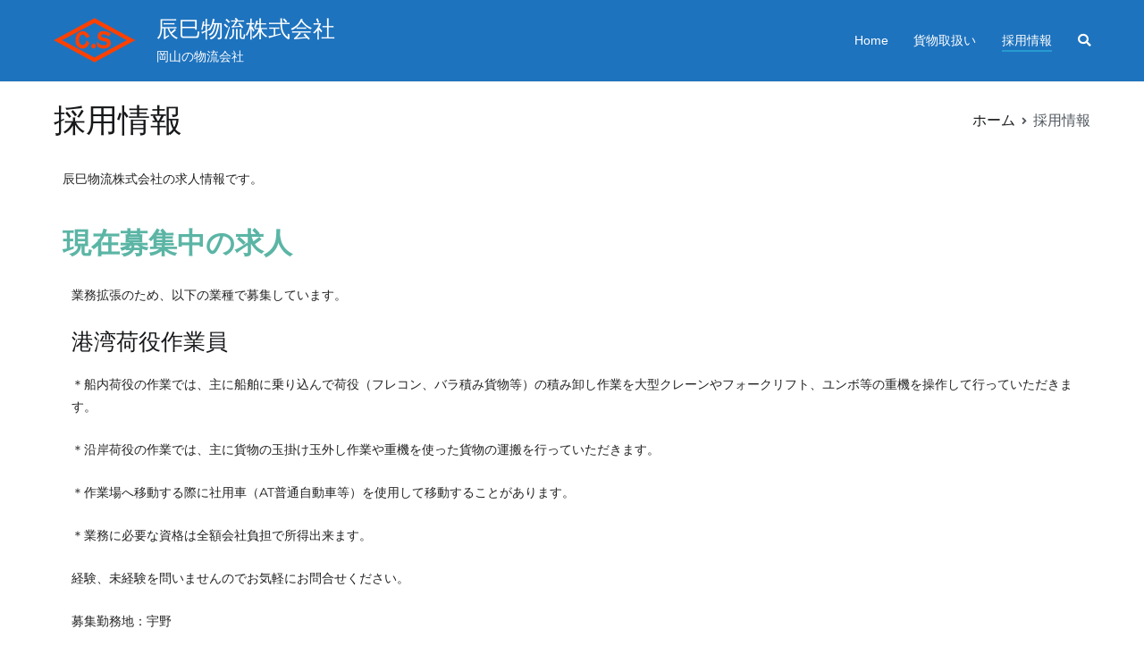

--- FILE ---
content_type: text/html; charset=UTF-8
request_url: https://tatsumi-bt.co.jp/%E6%B1%82%E4%BA%BA/
body_size: 12567
content:
<!doctype html>
		<html lang="ja">
		
	<head>

				<meta charset="UTF-8">
		<meta name="viewport" content="width=device-width, initial-scale=1">
		<link rel="profile" href="http://gmpg.org/xfn/11">
		
		<title>採用情報 &#8211; 辰巳物流株式会社</title>
<meta name='robots' content='max-image-preview:large' />
<link rel='dns-prefetch' href='//fonts.googleapis.com' />
<link rel="alternate" type="application/rss+xml" title="辰巳物流株式会社 &raquo; フィード" href="https://tatsumi-bt.co.jp/feed/" />
<link rel="alternate" type="application/rss+xml" title="辰巳物流株式会社 &raquo; コメントフィード" href="https://tatsumi-bt.co.jp/comments/feed/" />
<link rel="alternate" title="oEmbed (JSON)" type="application/json+oembed" href="https://tatsumi-bt.co.jp/wp-json/oembed/1.0/embed?url=https%3A%2F%2Ftatsumi-bt.co.jp%2F%25e6%25b1%2582%25e4%25ba%25ba%2F" />
<link rel="alternate" title="oEmbed (XML)" type="text/xml+oembed" href="https://tatsumi-bt.co.jp/wp-json/oembed/1.0/embed?url=https%3A%2F%2Ftatsumi-bt.co.jp%2F%25e6%25b1%2582%25e4%25ba%25ba%2F&#038;format=xml" />
<style id='wp-img-auto-sizes-contain-inline-css' type='text/css'>
img:is([sizes=auto i],[sizes^="auto," i]){contain-intrinsic-size:3000px 1500px}
/*# sourceURL=wp-img-auto-sizes-contain-inline-css */
</style>
<style id='wp-emoji-styles-inline-css' type='text/css'>

	img.wp-smiley, img.emoji {
		display: inline !important;
		border: none !important;
		box-shadow: none !important;
		height: 1em !important;
		width: 1em !important;
		margin: 0 0.07em !important;
		vertical-align: -0.1em !important;
		background: none !important;
		padding: 0 !important;
	}
/*# sourceURL=wp-emoji-styles-inline-css */
</style>
<style id='classic-theme-styles-inline-css' type='text/css'>
/*! This file is auto-generated */
.wp-block-button__link{color:#fff;background-color:#32373c;border-radius:9999px;box-shadow:none;text-decoration:none;padding:calc(.667em + 2px) calc(1.333em + 2px);font-size:1.125em}.wp-block-file__button{background:#32373c;color:#fff;text-decoration:none}
/*# sourceURL=/wp-includes/css/classic-themes.min.css */
</style>
<style id='global-styles-inline-css' type='text/css'>
:root{--wp--preset--aspect-ratio--square: 1;--wp--preset--aspect-ratio--4-3: 4/3;--wp--preset--aspect-ratio--3-4: 3/4;--wp--preset--aspect-ratio--3-2: 3/2;--wp--preset--aspect-ratio--2-3: 2/3;--wp--preset--aspect-ratio--16-9: 16/9;--wp--preset--aspect-ratio--9-16: 9/16;--wp--preset--color--black: #000000;--wp--preset--color--cyan-bluish-gray: #abb8c3;--wp--preset--color--white: #ffffff;--wp--preset--color--pale-pink: #f78da7;--wp--preset--color--vivid-red: #cf2e2e;--wp--preset--color--luminous-vivid-orange: #ff6900;--wp--preset--color--luminous-vivid-amber: #fcb900;--wp--preset--color--light-green-cyan: #7bdcb5;--wp--preset--color--vivid-green-cyan: #00d084;--wp--preset--color--pale-cyan-blue: #8ed1fc;--wp--preset--color--vivid-cyan-blue: #0693e3;--wp--preset--color--vivid-purple: #9b51e0;--wp--preset--gradient--vivid-cyan-blue-to-vivid-purple: linear-gradient(135deg,rgb(6,147,227) 0%,rgb(155,81,224) 100%);--wp--preset--gradient--light-green-cyan-to-vivid-green-cyan: linear-gradient(135deg,rgb(122,220,180) 0%,rgb(0,208,130) 100%);--wp--preset--gradient--luminous-vivid-amber-to-luminous-vivid-orange: linear-gradient(135deg,rgb(252,185,0) 0%,rgb(255,105,0) 100%);--wp--preset--gradient--luminous-vivid-orange-to-vivid-red: linear-gradient(135deg,rgb(255,105,0) 0%,rgb(207,46,46) 100%);--wp--preset--gradient--very-light-gray-to-cyan-bluish-gray: linear-gradient(135deg,rgb(238,238,238) 0%,rgb(169,184,195) 100%);--wp--preset--gradient--cool-to-warm-spectrum: linear-gradient(135deg,rgb(74,234,220) 0%,rgb(151,120,209) 20%,rgb(207,42,186) 40%,rgb(238,44,130) 60%,rgb(251,105,98) 80%,rgb(254,248,76) 100%);--wp--preset--gradient--blush-light-purple: linear-gradient(135deg,rgb(255,206,236) 0%,rgb(152,150,240) 100%);--wp--preset--gradient--blush-bordeaux: linear-gradient(135deg,rgb(254,205,165) 0%,rgb(254,45,45) 50%,rgb(107,0,62) 100%);--wp--preset--gradient--luminous-dusk: linear-gradient(135deg,rgb(255,203,112) 0%,rgb(199,81,192) 50%,rgb(65,88,208) 100%);--wp--preset--gradient--pale-ocean: linear-gradient(135deg,rgb(255,245,203) 0%,rgb(182,227,212) 50%,rgb(51,167,181) 100%);--wp--preset--gradient--electric-grass: linear-gradient(135deg,rgb(202,248,128) 0%,rgb(113,206,126) 100%);--wp--preset--gradient--midnight: linear-gradient(135deg,rgb(2,3,129) 0%,rgb(40,116,252) 100%);--wp--preset--font-size--small: 13px;--wp--preset--font-size--medium: 20px;--wp--preset--font-size--large: 36px;--wp--preset--font-size--x-large: 42px;--wp--preset--spacing--20: 0.44rem;--wp--preset--spacing--30: 0.67rem;--wp--preset--spacing--40: 1rem;--wp--preset--spacing--50: 1.5rem;--wp--preset--spacing--60: 2.25rem;--wp--preset--spacing--70: 3.38rem;--wp--preset--spacing--80: 5.06rem;--wp--preset--shadow--natural: 6px 6px 9px rgba(0, 0, 0, 0.2);--wp--preset--shadow--deep: 12px 12px 50px rgba(0, 0, 0, 0.4);--wp--preset--shadow--sharp: 6px 6px 0px rgba(0, 0, 0, 0.2);--wp--preset--shadow--outlined: 6px 6px 0px -3px rgb(255, 255, 255), 6px 6px rgb(0, 0, 0);--wp--preset--shadow--crisp: 6px 6px 0px rgb(0, 0, 0);}:where(.is-layout-flex){gap: 0.5em;}:where(.is-layout-grid){gap: 0.5em;}body .is-layout-flex{display: flex;}.is-layout-flex{flex-wrap: wrap;align-items: center;}.is-layout-flex > :is(*, div){margin: 0;}body .is-layout-grid{display: grid;}.is-layout-grid > :is(*, div){margin: 0;}:where(.wp-block-columns.is-layout-flex){gap: 2em;}:where(.wp-block-columns.is-layout-grid){gap: 2em;}:where(.wp-block-post-template.is-layout-flex){gap: 1.25em;}:where(.wp-block-post-template.is-layout-grid){gap: 1.25em;}.has-black-color{color: var(--wp--preset--color--black) !important;}.has-cyan-bluish-gray-color{color: var(--wp--preset--color--cyan-bluish-gray) !important;}.has-white-color{color: var(--wp--preset--color--white) !important;}.has-pale-pink-color{color: var(--wp--preset--color--pale-pink) !important;}.has-vivid-red-color{color: var(--wp--preset--color--vivid-red) !important;}.has-luminous-vivid-orange-color{color: var(--wp--preset--color--luminous-vivid-orange) !important;}.has-luminous-vivid-amber-color{color: var(--wp--preset--color--luminous-vivid-amber) !important;}.has-light-green-cyan-color{color: var(--wp--preset--color--light-green-cyan) !important;}.has-vivid-green-cyan-color{color: var(--wp--preset--color--vivid-green-cyan) !important;}.has-pale-cyan-blue-color{color: var(--wp--preset--color--pale-cyan-blue) !important;}.has-vivid-cyan-blue-color{color: var(--wp--preset--color--vivid-cyan-blue) !important;}.has-vivid-purple-color{color: var(--wp--preset--color--vivid-purple) !important;}.has-black-background-color{background-color: var(--wp--preset--color--black) !important;}.has-cyan-bluish-gray-background-color{background-color: var(--wp--preset--color--cyan-bluish-gray) !important;}.has-white-background-color{background-color: var(--wp--preset--color--white) !important;}.has-pale-pink-background-color{background-color: var(--wp--preset--color--pale-pink) !important;}.has-vivid-red-background-color{background-color: var(--wp--preset--color--vivid-red) !important;}.has-luminous-vivid-orange-background-color{background-color: var(--wp--preset--color--luminous-vivid-orange) !important;}.has-luminous-vivid-amber-background-color{background-color: var(--wp--preset--color--luminous-vivid-amber) !important;}.has-light-green-cyan-background-color{background-color: var(--wp--preset--color--light-green-cyan) !important;}.has-vivid-green-cyan-background-color{background-color: var(--wp--preset--color--vivid-green-cyan) !important;}.has-pale-cyan-blue-background-color{background-color: var(--wp--preset--color--pale-cyan-blue) !important;}.has-vivid-cyan-blue-background-color{background-color: var(--wp--preset--color--vivid-cyan-blue) !important;}.has-vivid-purple-background-color{background-color: var(--wp--preset--color--vivid-purple) !important;}.has-black-border-color{border-color: var(--wp--preset--color--black) !important;}.has-cyan-bluish-gray-border-color{border-color: var(--wp--preset--color--cyan-bluish-gray) !important;}.has-white-border-color{border-color: var(--wp--preset--color--white) !important;}.has-pale-pink-border-color{border-color: var(--wp--preset--color--pale-pink) !important;}.has-vivid-red-border-color{border-color: var(--wp--preset--color--vivid-red) !important;}.has-luminous-vivid-orange-border-color{border-color: var(--wp--preset--color--luminous-vivid-orange) !important;}.has-luminous-vivid-amber-border-color{border-color: var(--wp--preset--color--luminous-vivid-amber) !important;}.has-light-green-cyan-border-color{border-color: var(--wp--preset--color--light-green-cyan) !important;}.has-vivid-green-cyan-border-color{border-color: var(--wp--preset--color--vivid-green-cyan) !important;}.has-pale-cyan-blue-border-color{border-color: var(--wp--preset--color--pale-cyan-blue) !important;}.has-vivid-cyan-blue-border-color{border-color: var(--wp--preset--color--vivid-cyan-blue) !important;}.has-vivid-purple-border-color{border-color: var(--wp--preset--color--vivid-purple) !important;}.has-vivid-cyan-blue-to-vivid-purple-gradient-background{background: var(--wp--preset--gradient--vivid-cyan-blue-to-vivid-purple) !important;}.has-light-green-cyan-to-vivid-green-cyan-gradient-background{background: var(--wp--preset--gradient--light-green-cyan-to-vivid-green-cyan) !important;}.has-luminous-vivid-amber-to-luminous-vivid-orange-gradient-background{background: var(--wp--preset--gradient--luminous-vivid-amber-to-luminous-vivid-orange) !important;}.has-luminous-vivid-orange-to-vivid-red-gradient-background{background: var(--wp--preset--gradient--luminous-vivid-orange-to-vivid-red) !important;}.has-very-light-gray-to-cyan-bluish-gray-gradient-background{background: var(--wp--preset--gradient--very-light-gray-to-cyan-bluish-gray) !important;}.has-cool-to-warm-spectrum-gradient-background{background: var(--wp--preset--gradient--cool-to-warm-spectrum) !important;}.has-blush-light-purple-gradient-background{background: var(--wp--preset--gradient--blush-light-purple) !important;}.has-blush-bordeaux-gradient-background{background: var(--wp--preset--gradient--blush-bordeaux) !important;}.has-luminous-dusk-gradient-background{background: var(--wp--preset--gradient--luminous-dusk) !important;}.has-pale-ocean-gradient-background{background: var(--wp--preset--gradient--pale-ocean) !important;}.has-electric-grass-gradient-background{background: var(--wp--preset--gradient--electric-grass) !important;}.has-midnight-gradient-background{background: var(--wp--preset--gradient--midnight) !important;}.has-small-font-size{font-size: var(--wp--preset--font-size--small) !important;}.has-medium-font-size{font-size: var(--wp--preset--font-size--medium) !important;}.has-large-font-size{font-size: var(--wp--preset--font-size--large) !important;}.has-x-large-font-size{font-size: var(--wp--preset--font-size--x-large) !important;}
:where(.wp-block-post-template.is-layout-flex){gap: 1.25em;}:where(.wp-block-post-template.is-layout-grid){gap: 1.25em;}
:where(.wp-block-term-template.is-layout-flex){gap: 1.25em;}:where(.wp-block-term-template.is-layout-grid){gap: 1.25em;}
:where(.wp-block-columns.is-layout-flex){gap: 2em;}:where(.wp-block-columns.is-layout-grid){gap: 2em;}
:root :where(.wp-block-pullquote){font-size: 1.5em;line-height: 1.6;}
/*# sourceURL=global-styles-inline-css */
</style>
<link rel='stylesheet' id='font-awesome-css' href='https://tatsumi-bt.co.jp/wp-content/plugins/elementor/assets/lib/font-awesome/css/font-awesome.min.css?ver=4.7.0' type='text/css' media='all' />
<link rel='stylesheet' id='zakra-style-css' href='https://tatsumi-bt.co.jp/wp-content/themes/zakra/style.css?ver=6.9' type='text/css' media='all' />
<style id='zakra-style-inline-css' type='text/css'>
h1, h2, h3, h4, h5, h6{font-family:-apple-system, blinkmacsystemfont, segoe ui, roboto, oxygen-sans, ubuntu, cantarell, helvetica neue, helvetica, arial, sans-serif;font-weight:400;}button:hover, input[type="button"]:hover, input[type="reset"]:hover, input[type="submit"]:hover, #infinite-handle span:hover{background-color:#1e7ba6;}.site-branding .site-title{font-weight:400;font-size:1.713rem;}.tg-site-header .tg-site-header-top{background-size:contain;}.tg-site-header, .tg-container--separate .tg-site-header{background-color:#1e73be;background-size:contain;}.main-navigation.tg-primary-menu > div ul li.tg-header-button-wrap a:hover{background-color:#1e7ba6;}.tg-site-header .main-navigation{border-bottom-width:0px;}.tg-site-header .main-navigation{border-bottom-color:#ffffff;}.tg-primary-menu > div > ul li:not(.tg-header-button-wrap) a{color:#ffffff;}.tg-primary-menu > div > ul li:not(.tg-header-button-wrap):hover > a{color:#dd3333;}.tg-page-header, .tg-container--separate .tg-page-header{background-position:center center;background-size:contain;}
/*# sourceURL=zakra-style-inline-css */
</style>
<link rel='stylesheet' id='zakra_googlefonts-css' href='//fonts.googleapis.com/css?family=-apple-system%3A400&#038;1&#038;display=swap&#038;ver=2.0.9' type='text/css' media='all' />
<link rel='stylesheet' id='elementor-icons-css' href='https://tatsumi-bt.co.jp/wp-content/plugins/elementor/assets/lib/eicons/css/elementor-icons.min.css?ver=5.46.0' type='text/css' media='all' />
<link rel='stylesheet' id='elementor-frontend-css' href='https://tatsumi-bt.co.jp/wp-content/plugins/elementor/assets/css/frontend.min.css?ver=3.34.2' type='text/css' media='all' />
<link rel='stylesheet' id='elementor-post-504-css' href='https://tatsumi-bt.co.jp/wp-content/uploads/elementor/css/post-504.css?ver=1769226913' type='text/css' media='all' />
<link rel='stylesheet' id='font-awesome-5-all-css' href='https://tatsumi-bt.co.jp/wp-content/plugins/elementor/assets/lib/font-awesome/css/all.min.css?ver=3.34.2' type='text/css' media='all' />
<link rel='stylesheet' id='font-awesome-4-shim-css' href='https://tatsumi-bt.co.jp/wp-content/plugins/elementor/assets/lib/font-awesome/css/v4-shims.min.css?ver=3.34.2' type='text/css' media='all' />
<link rel='stylesheet' id='widget-heading-css' href='https://tatsumi-bt.co.jp/wp-content/plugins/elementor/assets/css/widget-heading.min.css?ver=3.34.2' type='text/css' media='all' />
<link rel='stylesheet' id='elementor-post-782-css' href='https://tatsumi-bt.co.jp/wp-content/uploads/elementor/css/post-782.css?ver=1769243417' type='text/css' media='all' />
<link rel='stylesheet' id='elementor-gf-local-poppins-css' href='https://tatsumi-bt.co.jp/wp-content/uploads/elementor/google-fonts/css/poppins.css?ver=1748305457' type='text/css' media='all' />
<link rel='stylesheet' id='elementor-gf-local-montserrat-css' href='https://tatsumi-bt.co.jp/wp-content/uploads/elementor/google-fonts/css/montserrat.css?ver=1748305467' type='text/css' media='all' />
<script type="text/javascript" src="https://tatsumi-bt.co.jp/wp-content/plugins/elementor/assets/lib/font-awesome/js/v4-shims.min.js?ver=3.34.2" id="font-awesome-4-shim-js"></script>
<script type="text/javascript" src="https://tatsumi-bt.co.jp/wp-includes/js/jquery/jquery.min.js?ver=3.7.1" id="jquery-core-js"></script>
<script type="text/javascript" src="https://tatsumi-bt.co.jp/wp-includes/js/jquery/jquery-migrate.min.js?ver=3.4.1" id="jquery-migrate-js"></script>
<link rel="https://api.w.org/" href="https://tatsumi-bt.co.jp/wp-json/" /><link rel="alternate" title="JSON" type="application/json" href="https://tatsumi-bt.co.jp/wp-json/wp/v2/pages/782" /><link rel="EditURI" type="application/rsd+xml" title="RSD" href="https://tatsumi-bt.co.jp/xmlrpc.php?rsd" />
<meta name="generator" content="WordPress 6.9" />
<link rel="canonical" href="https://tatsumi-bt.co.jp/%e6%b1%82%e4%ba%ba/" />
<link rel='shortlink' href='https://tatsumi-bt.co.jp/?p=782' />
<meta name="generator" content="Elementor 3.34.2; features: additional_custom_breakpoints; settings: css_print_method-external, google_font-enabled, font_display-auto">
			<style>
				.e-con.e-parent:nth-of-type(n+4):not(.e-lazyloaded):not(.e-no-lazyload),
				.e-con.e-parent:nth-of-type(n+4):not(.e-lazyloaded):not(.e-no-lazyload) * {
					background-image: none !important;
				}
				@media screen and (max-height: 1024px) {
					.e-con.e-parent:nth-of-type(n+3):not(.e-lazyloaded):not(.e-no-lazyload),
					.e-con.e-parent:nth-of-type(n+3):not(.e-lazyloaded):not(.e-no-lazyload) * {
						background-image: none !important;
					}
				}
				@media screen and (max-height: 640px) {
					.e-con.e-parent:nth-of-type(n+2):not(.e-lazyloaded):not(.e-no-lazyload),
					.e-con.e-parent:nth-of-type(n+2):not(.e-lazyloaded):not(.e-no-lazyload) * {
						background-image: none !important;
					}
				}
			</style>
					<style type="text/css">
						.site-title a,
			.site-description {
				color: #ffffff;
			}

					</style>
				<style type="text/css" id="wp-custom-css">
			.box-line{
	width: 500px !important;
	max-width: 100%;
	margin: 0 auto;
}
@media (max-width: 767px){
	#masthead .custom-logo {
		max-width: 215px;
		height: auto;
	}
}		</style>
		
	</head>

<body class="wp-singular page-template page-template-elementor_header_footer page page-id-782 wp-custom-logo wp-theme-zakra tg-site-layout--right tg-container--wide has-page-header has-breadcrumbs elementor-default elementor-template-full-width elementor-kit-504 elementor-page elementor-page-782">


		<div id="page" class="site tg-site">
				<a class="skip-link screen-reader-text" href="#content">内容をスキップ</a>
		
		<header id="masthead" class="site-header tg-site-header tg-site-header--left">
		



		<div class="tg-site-header-bottom">
			<div class="tg-header-container tg-container tg-container--flex tg-container--flex-center tg-container--flex-space-between">
		
		
			<div class="tg-block tg-block--one">

						<div class="site-branding">
			<a href="https://tatsumi-bt.co.jp/" class="custom-logo-link" rel="home"><img width="95" height="50" src="https://tatsumi-bt.co.jp/wp-content/uploads/2021/03/headerlogo50.png" class="custom-logo" alt="辰巳物流株式会社" decoding="async" /></a>			<div class="site-info-wrap">
									<p class="site-title">
						<a href="https://tatsumi-bt.co.jp/" rel="home">辰巳物流株式会社</a>
					</p>
										<p class="site-description">岡山の物流会社</p>
							</div>

		</div><!-- .site-branding -->
		
			</div> <!-- /.tg-site-header__block--one -->

			
			<div class="tg-block tg-block--two">

						<nav id="site-navigation" class="main-navigation tg-primary-menu tg-primary-menu--style-underline">
			<div class="menu"><ul id="primary-menu" class="menu-primary"><li id="menu-item-787" class="menu-item menu-item-type-custom menu-item-object-custom menu-item-787"><a href="/">Home</a></li>
<li id="menu-item-868" class="menu-item menu-item-type-post_type menu-item-object-page menu-item-868"><a href="https://tatsumi-bt.co.jp/%e8%b2%a8%e7%89%a9%e5%8f%96%e6%89%b1%e3%81%ab%e3%81%a4%e3%81%84%e3%81%a6/">貨物取扱い</a></li>
<li id="menu-item-786" class="menu-item menu-item-type-post_type menu-item-object-page current-menu-item page_item page-item-782 current_page_item menu-item-786"><a href="https://tatsumi-bt.co.jp/%e6%b1%82%e4%ba%ba/" aria-current="page">採用情報</a></li>
<li class="menu-item tg-menu-item tg-menu-item-search"><a href="#"  ><i class="tg-icon tg-icon-search"></i></a><form role="search" method="get" class="search-form" action="https://tatsumi-bt.co.jp/">
				<label>
					<span class="screen-reader-text">検索:</span>
					<input type="search" class="search-field" placeholder="検索&hellip;" value="" name="s" />
				</label>
				<input type="submit" class="search-submit" value="検索" />
			</form></li><!-- /.tg-header-search --></ul></div>		</nav><!-- #site-navigation -->
				<nav id="header-action" class="tg-header-action">
			<ul class="tg-header-action-list">
				<li class="tg-header-action__item tg-mobile-toggle" >
										<button aria-label="メインメニュー" >
						<i class="tg-icon tg-icon-bars"></i>
					</button>
				</li><!-- /.tg-mobile-toggle -->
			</ul><!-- /.zakra-header-action-list -->
		</nav><!-- #header-action -->
				<nav id="mobile-navigation" class="tg-mobile-navigation"
			>

			<div class="menu-main-container"><ul id="mobile-primary-menu" class="menu"><li class="menu-item menu-item-type-custom menu-item-object-custom menu-item-787"><a href="/">Home</a></li>
<li class="menu-item menu-item-type-post_type menu-item-object-page menu-item-868"><a href="https://tatsumi-bt.co.jp/%e8%b2%a8%e7%89%a9%e5%8f%96%e6%89%b1%e3%81%ab%e3%81%a4%e3%81%84%e3%81%a6/">貨物取扱い</a></li>
<li class="menu-item menu-item-type-post_type menu-item-object-page current-menu-item page_item page-item-782 current_page_item menu-item-786"><a href="https://tatsumi-bt.co.jp/%e6%b1%82%e4%ba%ba/" aria-current="page">採用情報</a></li>
<li class="menu-item tg-menu-item tg-menu-item-search"><a href="#"  ><i class="tg-icon tg-icon-search"></i></a><form role="search" method="get" class="search-form" action="https://tatsumi-bt.co.jp/">
				<label>
					<span class="screen-reader-text">検索:</span>
					<input type="search" class="search-field" placeholder="検索&hellip;" value="" name="s" />
				</label>
				<input type="submit" class="search-submit" value="検索" />
			</form></li><!-- /.tg-header-search --></ul></div>
		</nav><!-- /#mobile-navigation-->
		
			</div> <!-- /.tg-site-header__block-two -->

			
		</div>
		<!-- /.tg-container -->
		</div>
		<!-- /.tg-site-header-bottom -->
		
		</header><!-- #masthead -->
		
		<main id="main" class="site-main">
		
		<header class="tg-page-header tg-page-header--left">
			<div class="tg-container tg-container--flex tg-container--flex-center tg-container--flex-space-between">
				<h1 class="tg-page-header__title">採用情報</h1>
				<nav role="navigation" aria-label="パンくずリスト" class="breadcrumb-trail breadcrumbs" itemprop="breadcrumb"><ul class="trail-items" itemscope itemtype="http://schema.org/BreadcrumbList"><meta name="numberOfItems" content="2" /><meta name="itemListOrder" content="Ascending" /><li itemprop="itemListElement" itemscope itemtype="http://schema.org/ListItem" class="trail-item"><a href="https://tatsumi-bt.co.jp/" rel="home" itemprop="item"><span itemprop="name">ホーム</span></a><meta itemprop="position" content="1" /></li><li class="trail-item trail-end"><span>採用情報</span></li></ul></nav>			</div>
		</header>
		<!-- /.page-header -->
				<div id="content" class="site-content">
			<div class="tg-container tg-container--flex tg-container--flex-space-between">
				<div data-elementor-type="wp-page" data-elementor-id="782" class="elementor elementor-782" data-elementor-post-type="page">
						<section class="elementor-section elementor-top-section elementor-element elementor-element-84a66b6 elementor-section-boxed elementor-section-height-default elementor-section-height-default" data-id="84a66b6" data-element_type="section">
						<div class="elementor-container elementor-column-gap-default">
					<div class="elementor-column elementor-col-100 elementor-top-column elementor-element elementor-element-44c240f" data-id="44c240f" data-element_type="column">
			<div class="elementor-widget-wrap elementor-element-populated">
						<div class="elementor-element elementor-element-a82f10d elementor-widget elementor-widget-text-editor" data-id="a82f10d" data-element_type="widget" data-widget_type="text-editor.default">
				<div class="elementor-widget-container">
									<p>辰巳物流株式会社の求人情報です。</p>								</div>
				</div>
					</div>
		</div>
					</div>
		</section>
				<section class="elementor-section elementor-top-section elementor-element elementor-element-d881886 elementor-section-boxed elementor-section-height-default elementor-section-height-default" data-id="d881886" data-element_type="section">
						<div class="elementor-container elementor-column-gap-default">
					<div class="elementor-column elementor-col-100 elementor-top-column elementor-element elementor-element-058552e" data-id="058552e" data-element_type="column">
			<div class="elementor-widget-wrap elementor-element-populated">
						<div class="elementor-element elementor-element-d7a0821 elementor-widget elementor-widget-heading" data-id="d7a0821" data-element_type="widget" data-widget_type="heading.default">
				<div class="elementor-widget-container">
					<h2 class="elementor-heading-title elementor-size-default">現在募集中の求人</h2>				</div>
				</div>
				<section class="elementor-section elementor-inner-section elementor-element elementor-element-5ffb309 elementor-section-boxed elementor-section-height-default elementor-section-height-default" data-id="5ffb309" data-element_type="section">
						<div class="elementor-container elementor-column-gap-default">
					<div class="elementor-column elementor-col-100 elementor-inner-column elementor-element elementor-element-e96a005" data-id="e96a005" data-element_type="column">
			<div class="elementor-widget-wrap elementor-element-populated">
						<div class="elementor-element elementor-element-09c6dbb elementor-widget elementor-widget-text-editor" data-id="09c6dbb" data-element_type="widget" data-widget_type="text-editor.default">
				<div class="elementor-widget-container">
									<p>業務拡張のため、以下の業種で募集しています。</p><h3>港湾荷役作業員</h3><p>＊船内荷役の作業では、主に船舶に乗り込んで荷役（フレコン、バラ積み貨物等）の積み卸し作業を大型クレーンやフォークリフト、ユンボ等の重機を操作して行っていただきます。</p><p>＊沿岸荷役の作業では、主に貨物の玉掛け玉外し作業や重機を使った貨物の運搬を行っていただきます。</p><p>＊作業場へ移動する際に社用車（AT普通自動車等）を使用して移動することがあります。</p><p>＊業務に必要な資格は全額会社負担で所得出来ます。</p><p>経験、未経験を問いませんのでお気軽にお問合せください。</p><p>募集勤務地：宇野</p>								</div>
				</div>
					</div>
		</div>
					</div>
		</section>
				<section class="elementor-section elementor-inner-section elementor-element elementor-element-1d76152 elementor-section-boxed elementor-section-height-default elementor-section-height-default" data-id="1d76152" data-element_type="section">
						<div class="elementor-container elementor-column-gap-default">
					<div class="elementor-column elementor-col-100 elementor-inner-column elementor-element elementor-element-9bda6d6" data-id="9bda6d6" data-element_type="column">
			<div class="elementor-widget-wrap elementor-element-populated">
						<div class="elementor-element elementor-element-0cdf7bb elementor-widget elementor-widget-text-editor" data-id="0cdf7bb" data-element_type="widget" data-widget_type="text-editor.default">
				<div class="elementor-widget-container">
									<table width="430">
<tbody>
<tr>
<td width="115">雇用形態</td>
<td width="315">正社員</td>
</tr>
<tr>
<td>給与</td>
<td>基本給月額（基本給、一律含む）167,000円〜252,000円　＋　諸手当</td>
</tr>
<tr>
<td></td>
<td>（年齢、経験、能力等を考慮の上一律含み決定、諸手当は別途付加）</td>
</tr>
<tr>
<td></td>
<td>＊主な手当て</td>
</tr>
<tr>
<td></td>
<td>技能手当　揚貨装置資格を有し会社が認めた場合¥13,000円/月</td>
</tr>
<tr>
<td></td>
<td>家族手当　扶養がある場合</td>
</tr>
<tr>
<td></td>
<td>配偶者￥5,000円/月　子1人毎￥3,000円/月</td>
</tr>
<tr>
<td></td>
<td>精勤手当　欠勤の無い場合</td>
</tr>
<tr>
<td></td>
<td>1ヶ月目￥6,000円　以降¥9,000円</td>
</tr>
<tr>
<td></td>
<td>住宅手当　￥12,000円/月一律</td>
</tr>
<tr>
<td></td>
<td>昼食補助　￥10,000円/月一律</td>
</tr>
<tr>
<td></td>
<td>通勤手当　実費支給（上限あり）</td>
</tr>
<tr>
<td>賞与</td>
<td>年2回（前年実績）</td>
</tr>
<tr>
<td>昇給</td>
<td>有り（前年実績）</td>
</tr>
<tr>
<td>勤務地</td>
<td>・辰巳物流（株）本社</td>
</tr>
<tr>
<td>勤務時間</td>
<td>平日　　08：00～16：30　（休息60分）</td>
</tr>
<tr>
<td></td>
<td>土曜日　08：00～12：00</td>
</tr>
<tr>
<td></td>
<td>第２、４土曜日休み</td>
</tr>
<tr>
<td>休日</td>
<td>日曜日</td>
</tr>
<tr>
<td></td>
<td>祝日</td>
</tr>
<tr>
<td></td>
<td>第２、４土曜日休み</td>
</tr>
<tr>
<td></td>
<td>特別休暇（8/14.15　12/31～1/3）</td>
</tr>
<tr>
<td>必要資格</td>
<td>普通自動車運転免許</td>
</tr>
<tr>
<td></td>
<td></td>
</tr>
<tr>
<td>福利厚生</td>
<td>社会保険完備</td>
</tr>
<tr>
<td></td>
<td>退職共済加入</td>
</tr>
<tr>
<td></td>
<td>退職金制度（勤続3年以上）</td>
</tr>
<tr>
<td></td>
<td>定年制度有（60歳）</td>
</tr>
<tr>
<td></td>
<td>再雇用制度有（65歳上限）</td>
</tr>
</tbody>
</table>								</div>
				</div>
					</div>
		</div>
					</div>
		</section>
					</div>
		</div>
					</div>
		</section>
				<section class="elementor-section elementor-top-section elementor-element elementor-element-6dea9d6 elementor-section-boxed elementor-section-height-default elementor-section-height-default" data-id="6dea9d6" data-element_type="section">
						<div class="elementor-container elementor-column-gap-default">
					<div class="elementor-column elementor-col-100 elementor-top-column elementor-element elementor-element-a2f1598" data-id="a2f1598" data-element_type="column">
			<div class="elementor-widget-wrap elementor-element-populated">
						<div class="elementor-element elementor-element-5b94dd2 elementor-align-center elementor-widget elementor-widget-button" data-id="5b94dd2" data-element_type="widget" data-widget_type="button.default">
				<div class="elementor-widget-container">
									<div class="elementor-button-wrapper">
					<a class="elementor-button elementor-button-link elementor-size-md" href="https://tatsumi-bt.co.jp/%e6%b1%82%e4%ba%ba%e3%83%95%e3%82%a9%e3%83%bc%e3%83%a0/">
						<span class="elementor-button-content-wrapper">
									<span class="elementor-button-text">求人専用問合せ</span>
					</span>
					</a>
				</div>
								</div>
				</div>
					</div>
		</div>
					</div>
		</section>
				</div>
		
			</div>
		<!-- /.tg-container-->
		</div>
		<!-- /#content-->
				</main><!-- /#main -->
		
			<footer id="colophon" class="site-footer tg-site-footer ">
		
		
		<div class="tg-site-footer-widgets">
			<div class="tg-container">
				
<div class="tg-footer-widget-container tg-footer-widget-col--four">
					<div class="tg-footer-widget-area footer-sidebar-1">
											<section id="text-1" class="widget widget_text"><h2 class="widget-title">辰巳物流株式会社</h2>			<div class="textwidget"><p><a href="/"><img decoding="async" class="alignnone size-full wp-image-687" src="https://tatsumi-bt.co.jp/wp-content/uploads/2021/03/headerlogo.png" alt="" width="147" height="77" /></a></p>
</div>
		</section><section id="nav_menu-2" class="widget widget_nav_menu"><h2 class="widget-title">Information</h2><div class="menu-foot-container"><ul id="menu-foot" class="menu"><li id="menu-item-881" class="menu-item menu-item-type-post_type menu-item-object-page menu-item-881"><a href="https://tatsumi-bt.co.jp/%e8%b2%a8%e7%89%a9%e5%8f%96%e6%89%b1%e3%81%ab%e3%81%a4%e3%81%84%e3%81%a6/">貨物取扱い</a></li>
<li id="menu-item-882" class="menu-item menu-item-type-post_type menu-item-object-page current-menu-item page_item page-item-782 current_page_item menu-item-882"><a href="https://tatsumi-bt.co.jp/%e6%b1%82%e4%ba%ba/" aria-current="page">採用情報</a></li>
</ul></div></section><section id="categories-4" class="widget widget_categories"><h2 class="widget-title">カテゴリー</h2>
			<ul>
					<li class="cat-item cat-item-1"><a href="https://tatsumi-bt.co.jp/category/uncategorized/">NEWS</a>
</li>
			</ul>

			</section>									</div>
								<div class="tg-footer-widget-area footer-sidebar-2">
											<section id="text-4" class="widget widget_text"><h2 class="widget-title">本社　管理部　管理課、海運・作業船課　営業部　港運課</h2>			<div class="textwidget"><p>〒706-0011<br />
岡山県玉野市宇野1-14-12<br />
TEL0863-31-5571<br />
FAX0863-31-5577</p>
</div>
		</section>									</div>
								<div class="tg-footer-widget-area footer-sidebar-3">
											<section id="text-6" class="widget widget_text"><h2 class="widget-title">営業部　早島営業所</h2>			<div class="textwidget"><p>〒701&#8211;0206<br />
岡山県岡山市南区箕島2517-1<br />
TEL086-292-2277<br />
FAX086-292-0025</p>
</div>
		</section>									</div>
								<div class="tg-footer-widget-area footer-sidebar-4">
											<section id="text-5" class="widget widget_text"><h2 class="widget-title">営業部　田井事業所　陸運課</h2>			<div class="textwidget"><p>〒706-0001<br />
岡山県玉野市田井6-10-6<br />
TEL0863-21-5437<br />
FAX0863-215438</p>
</div>
		</section>									</div>
				</div> <!-- /.tg-footer-widget-container -->
			</div><!-- /.tg-container-->
		</div><!-- /.tg-site-footer-widgets -->

		
		
		<div class="tg-site-footer-bar tg-site-footer-bar--center">
			<div class="tg-container tg-container--flex tg-container--flex-top">
				<div class="tg-site-footer-section-1">

					<p>Copyright © 2021 <a title="辰巳物流株式会社" href="https://tatsumi-bt.co.jp/">辰巳物流株式会社</a>. </p>
				</div>
				<!-- /.tg-site-footer-section-1 -->

				<div class="tg-site-footer-section-2">

					
				</div>
				<!-- /.tg-site-footer-section-2 -->
			</div>
			<!-- /.tg-container-->
		</div>
		<!-- /.tg-site-footer-bar -->

		
			</footer><!-- #colophon -->
		
		</div><!-- #page -->
		
		<a href="#" id="tg-scroll-to-top" class="tg-scroll-to-top">
			<i class="tg-icon tg-icon-arrow-up">
				<span class="screen-reader-text">トップへ戻る</span>
			</i>
		</a>

		<div class="tg-overlay-wrapper"></div>
		
<script type="speculationrules">
{"prefetch":[{"source":"document","where":{"and":[{"href_matches":"/*"},{"not":{"href_matches":["/wp-*.php","/wp-admin/*","/wp-content/uploads/*","/wp-content/*","/wp-content/plugins/*","/wp-content/themes/zakra/*","/*\\?(.+)"]}},{"not":{"selector_matches":"a[rel~=\"nofollow\"]"}},{"not":{"selector_matches":".no-prefetch, .no-prefetch a"}}]},"eagerness":"conservative"}]}
</script>
			<script>
				const lazyloadRunObserver = () => {
					const lazyloadBackgrounds = document.querySelectorAll( `.e-con.e-parent:not(.e-lazyloaded)` );
					const lazyloadBackgroundObserver = new IntersectionObserver( ( entries ) => {
						entries.forEach( ( entry ) => {
							if ( entry.isIntersecting ) {
								let lazyloadBackground = entry.target;
								if( lazyloadBackground ) {
									lazyloadBackground.classList.add( 'e-lazyloaded' );
								}
								lazyloadBackgroundObserver.unobserve( entry.target );
							}
						});
					}, { rootMargin: '200px 0px 200px 0px' } );
					lazyloadBackgrounds.forEach( ( lazyloadBackground ) => {
						lazyloadBackgroundObserver.observe( lazyloadBackground );
					} );
				};
				const events = [
					'DOMContentLoaded',
					'elementor/lazyload/observe',
				];
				events.forEach( ( event ) => {
					document.addEventListener( event, lazyloadRunObserver );
				} );
			</script>
			<script type="text/javascript" src="https://tatsumi-bt.co.jp/wp-content/themes/zakra/assets/js/navigation.min.js?ver=20151215" id="zakra-navigation-js"></script>
<script type="text/javascript" src="https://tatsumi-bt.co.jp/wp-content/themes/zakra/assets/js/skip-link-focus-fix.min.js?ver=20151215" id="zakra-skip-link-focus-fix-js"></script>
<script type="text/javascript" src="https://tatsumi-bt.co.jp/wp-content/themes/zakra/assets/js/zakra-custom.min.js?ver=6.9" id="zakra-custom-js"></script>
<script type="text/javascript" src="https://tatsumi-bt.co.jp/wp-content/plugins/elementor/assets/js/webpack.runtime.min.js?ver=3.34.2" id="elementor-webpack-runtime-js"></script>
<script type="text/javascript" src="https://tatsumi-bt.co.jp/wp-content/plugins/elementor/assets/js/frontend-modules.min.js?ver=3.34.2" id="elementor-frontend-modules-js"></script>
<script type="text/javascript" src="https://tatsumi-bt.co.jp/wp-includes/js/jquery/ui/core.min.js?ver=1.13.3" id="jquery-ui-core-js"></script>
<script type="text/javascript" id="elementor-frontend-js-before">
/* <![CDATA[ */
var elementorFrontendConfig = {"environmentMode":{"edit":false,"wpPreview":false,"isScriptDebug":false},"i18n":{"shareOnFacebook":"Facebook \u3067\u5171\u6709","shareOnTwitter":"Twitter \u3067\u5171\u6709","pinIt":"\u30d4\u30f3\u3059\u308b","download":"\u30c0\u30a6\u30f3\u30ed\u30fc\u30c9","downloadImage":"\u753b\u50cf\u3092\u30c0\u30a6\u30f3\u30ed\u30fc\u30c9","fullscreen":"\u30d5\u30eb\u30b9\u30af\u30ea\u30fc\u30f3","zoom":"\u30ba\u30fc\u30e0","share":"\u30b7\u30a7\u30a2","playVideo":"\u52d5\u753b\u518d\u751f","previous":"\u524d","next":"\u6b21","close":"\u9589\u3058\u308b","a11yCarouselPrevSlideMessage":"\u524d\u306e\u30b9\u30e9\u30a4\u30c9","a11yCarouselNextSlideMessage":"\u6b21\u306e\u30b9\u30e9\u30a4\u30c9","a11yCarouselFirstSlideMessage":"\u3053\u308c\u304c\u6700\u521d\u306e\u30b9\u30e9\u30a4\u30c9\u3067\u3059","a11yCarouselLastSlideMessage":"\u3053\u308c\u304c\u6700\u5f8c\u306e\u30b9\u30e9\u30a4\u30c9\u3067\u3059","a11yCarouselPaginationBulletMessage":"\u30b9\u30e9\u30a4\u30c9\u306b\u79fb\u52d5"},"is_rtl":false,"breakpoints":{"xs":0,"sm":480,"md":768,"lg":1025,"xl":1440,"xxl":1600},"responsive":{"breakpoints":{"mobile":{"label":"\u30e2\u30d0\u30a4\u30eb\u7e26\u5411\u304d","value":767,"default_value":767,"direction":"max","is_enabled":true},"mobile_extra":{"label":"\u30e2\u30d0\u30a4\u30eb\u6a2a\u5411\u304d","value":880,"default_value":880,"direction":"max","is_enabled":false},"tablet":{"label":"\u30bf\u30d6\u30ec\u30c3\u30c8\u7e26\u30ec\u30a4\u30a2\u30a6\u30c8","value":1024,"default_value":1024,"direction":"max","is_enabled":true},"tablet_extra":{"label":"\u30bf\u30d6\u30ec\u30c3\u30c8\u6a2a\u30ec\u30a4\u30a2\u30a6\u30c8","value":1200,"default_value":1200,"direction":"max","is_enabled":false},"laptop":{"label":"\u30ce\u30fc\u30c8\u30d1\u30bd\u30b3\u30f3","value":1366,"default_value":1366,"direction":"max","is_enabled":false},"widescreen":{"label":"\u30ef\u30a4\u30c9\u30b9\u30af\u30ea\u30fc\u30f3","value":2400,"default_value":2400,"direction":"min","is_enabled":false}},"hasCustomBreakpoints":false},"version":"3.34.2","is_static":false,"experimentalFeatures":{"additional_custom_breakpoints":true,"theme_builder_v2":true,"home_screen":true,"global_classes_should_enforce_capabilities":true,"e_variables":true,"cloud-library":true,"e_opt_in_v4_page":true,"e_interactions":true,"e_editor_one":true,"import-export-customization":true,"e_pro_variables":true},"urls":{"assets":"https:\/\/tatsumi-bt.co.jp\/wp-content\/plugins\/elementor\/assets\/","ajaxurl":"https:\/\/tatsumi-bt.co.jp\/wp-admin\/admin-ajax.php","uploadUrl":"https:\/\/tatsumi-bt.co.jp\/wp-content\/uploads"},"nonces":{"floatingButtonsClickTracking":"c06a290550"},"swiperClass":"swiper","settings":{"page":[],"editorPreferences":[]},"kit":{"active_breakpoints":["viewport_mobile","viewport_tablet"],"global_image_lightbox":"yes","lightbox_enable_counter":"yes","lightbox_enable_fullscreen":"yes","lightbox_enable_zoom":"yes","lightbox_enable_share":"yes","lightbox_title_src":"title","lightbox_description_src":"description"},"post":{"id":782,"title":"%E6%8E%A1%E7%94%A8%E6%83%85%E5%A0%B1%20%E2%80%93%20%E8%BE%B0%E5%B7%B3%E7%89%A9%E6%B5%81%E6%A0%AA%E5%BC%8F%E4%BC%9A%E7%A4%BE","excerpt":"","featuredImage":false}};
//# sourceURL=elementor-frontend-js-before
/* ]]> */
</script>
<script type="text/javascript" src="https://tatsumi-bt.co.jp/wp-content/plugins/elementor/assets/js/frontend.min.js?ver=3.34.2" id="elementor-frontend-js"></script>
<script type="text/javascript" src="https://tatsumi-bt.co.jp/wp-content/plugins/elementor-pro/assets/js/webpack-pro.runtime.min.js?ver=3.34.2" id="elementor-pro-webpack-runtime-js"></script>
<script type="text/javascript" src="https://tatsumi-bt.co.jp/wp-includes/js/dist/hooks.min.js?ver=dd5603f07f9220ed27f1" id="wp-hooks-js"></script>
<script type="text/javascript" src="https://tatsumi-bt.co.jp/wp-includes/js/dist/i18n.min.js?ver=c26c3dc7bed366793375" id="wp-i18n-js"></script>
<script type="text/javascript" id="wp-i18n-js-after">
/* <![CDATA[ */
wp.i18n.setLocaleData( { 'text direction\u0004ltr': [ 'ltr' ] } );
//# sourceURL=wp-i18n-js-after
/* ]]> */
</script>
<script type="text/javascript" id="elementor-pro-frontend-js-before">
/* <![CDATA[ */
var ElementorProFrontendConfig = {"ajaxurl":"https:\/\/tatsumi-bt.co.jp\/wp-admin\/admin-ajax.php","nonce":"758404d778","urls":{"assets":"https:\/\/tatsumi-bt.co.jp\/wp-content\/plugins\/elementor-pro\/assets\/","rest":"https:\/\/tatsumi-bt.co.jp\/wp-json\/"},"settings":{"lazy_load_background_images":true},"popup":{"hasPopUps":false},"shareButtonsNetworks":{"facebook":{"title":"Facebook","has_counter":true},"twitter":{"title":"Twitter"},"linkedin":{"title":"LinkedIn","has_counter":true},"pinterest":{"title":"Pinterest","has_counter":true},"reddit":{"title":"Reddit","has_counter":true},"vk":{"title":"VK","has_counter":true},"odnoklassniki":{"title":"OK","has_counter":true},"tumblr":{"title":"Tumblr"},"digg":{"title":"Digg"},"skype":{"title":"Skype"},"stumbleupon":{"title":"StumbleUpon","has_counter":true},"mix":{"title":"Mix"},"telegram":{"title":"Telegram"},"pocket":{"title":"Pocket","has_counter":true},"xing":{"title":"XING","has_counter":true},"whatsapp":{"title":"WhatsApp"},"email":{"title":"Email"},"print":{"title":"Print"},"x-twitter":{"title":"X"},"threads":{"title":"Threads"}},"facebook_sdk":{"lang":"ja","app_id":""},"lottie":{"defaultAnimationUrl":"https:\/\/tatsumi-bt.co.jp\/wp-content\/plugins\/elementor-pro\/modules\/lottie\/assets\/animations\/default.json"}};
//# sourceURL=elementor-pro-frontend-js-before
/* ]]> */
</script>
<script type="text/javascript" src="https://tatsumi-bt.co.jp/wp-content/plugins/elementor-pro/assets/js/frontend.min.js?ver=3.34.2" id="elementor-pro-frontend-js"></script>
<script type="text/javascript" src="https://tatsumi-bt.co.jp/wp-content/plugins/elementor-pro/assets/js/elements-handlers.min.js?ver=3.34.2" id="pro-elements-handlers-js"></script>
<script id="wp-emoji-settings" type="application/json">
{"baseUrl":"https://s.w.org/images/core/emoji/17.0.2/72x72/","ext":".png","svgUrl":"https://s.w.org/images/core/emoji/17.0.2/svg/","svgExt":".svg","source":{"concatemoji":"https://tatsumi-bt.co.jp/wp-includes/js/wp-emoji-release.min.js?ver=6.9"}}
</script>
<script type="module">
/* <![CDATA[ */
/*! This file is auto-generated */
const a=JSON.parse(document.getElementById("wp-emoji-settings").textContent),o=(window._wpemojiSettings=a,"wpEmojiSettingsSupports"),s=["flag","emoji"];function i(e){try{var t={supportTests:e,timestamp:(new Date).valueOf()};sessionStorage.setItem(o,JSON.stringify(t))}catch(e){}}function c(e,t,n){e.clearRect(0,0,e.canvas.width,e.canvas.height),e.fillText(t,0,0);t=new Uint32Array(e.getImageData(0,0,e.canvas.width,e.canvas.height).data);e.clearRect(0,0,e.canvas.width,e.canvas.height),e.fillText(n,0,0);const a=new Uint32Array(e.getImageData(0,0,e.canvas.width,e.canvas.height).data);return t.every((e,t)=>e===a[t])}function p(e,t){e.clearRect(0,0,e.canvas.width,e.canvas.height),e.fillText(t,0,0);var n=e.getImageData(16,16,1,1);for(let e=0;e<n.data.length;e++)if(0!==n.data[e])return!1;return!0}function u(e,t,n,a){switch(t){case"flag":return n(e,"\ud83c\udff3\ufe0f\u200d\u26a7\ufe0f","\ud83c\udff3\ufe0f\u200b\u26a7\ufe0f")?!1:!n(e,"\ud83c\udde8\ud83c\uddf6","\ud83c\udde8\u200b\ud83c\uddf6")&&!n(e,"\ud83c\udff4\udb40\udc67\udb40\udc62\udb40\udc65\udb40\udc6e\udb40\udc67\udb40\udc7f","\ud83c\udff4\u200b\udb40\udc67\u200b\udb40\udc62\u200b\udb40\udc65\u200b\udb40\udc6e\u200b\udb40\udc67\u200b\udb40\udc7f");case"emoji":return!a(e,"\ud83e\u1fac8")}return!1}function f(e,t,n,a){let r;const o=(r="undefined"!=typeof WorkerGlobalScope&&self instanceof WorkerGlobalScope?new OffscreenCanvas(300,150):document.createElement("canvas")).getContext("2d",{willReadFrequently:!0}),s=(o.textBaseline="top",o.font="600 32px Arial",{});return e.forEach(e=>{s[e]=t(o,e,n,a)}),s}function r(e){var t=document.createElement("script");t.src=e,t.defer=!0,document.head.appendChild(t)}a.supports={everything:!0,everythingExceptFlag:!0},new Promise(t=>{let n=function(){try{var e=JSON.parse(sessionStorage.getItem(o));if("object"==typeof e&&"number"==typeof e.timestamp&&(new Date).valueOf()<e.timestamp+604800&&"object"==typeof e.supportTests)return e.supportTests}catch(e){}return null}();if(!n){if("undefined"!=typeof Worker&&"undefined"!=typeof OffscreenCanvas&&"undefined"!=typeof URL&&URL.createObjectURL&&"undefined"!=typeof Blob)try{var e="postMessage("+f.toString()+"("+[JSON.stringify(s),u.toString(),c.toString(),p.toString()].join(",")+"));",a=new Blob([e],{type:"text/javascript"});const r=new Worker(URL.createObjectURL(a),{name:"wpTestEmojiSupports"});return void(r.onmessage=e=>{i(n=e.data),r.terminate(),t(n)})}catch(e){}i(n=f(s,u,c,p))}t(n)}).then(e=>{for(const n in e)a.supports[n]=e[n],a.supports.everything=a.supports.everything&&a.supports[n],"flag"!==n&&(a.supports.everythingExceptFlag=a.supports.everythingExceptFlag&&a.supports[n]);var t;a.supports.everythingExceptFlag=a.supports.everythingExceptFlag&&!a.supports.flag,a.supports.everything||((t=a.source||{}).concatemoji?r(t.concatemoji):t.wpemoji&&t.twemoji&&(r(t.twemoji),r(t.wpemoji)))});
//# sourceURL=https://tatsumi-bt.co.jp/wp-includes/js/wp-emoji-loader.min.js
/* ]]> */
</script>

</body>
</html>


--- FILE ---
content_type: text/css
request_url: https://tatsumi-bt.co.jp/wp-content/uploads/elementor/css/post-504.css?ver=1769226913
body_size: 345
content:
.elementor-kit-504{--e-global-color-primary:#5BB5A5;--e-global-color-secondary:#222222;--e-global-color-text:#222222;--e-global-color-accent:#5BB5A5;--e-global-color-61c42fc6:#6EC1E4;--e-global-color-76237dc9:#54595F;--e-global-color-504d46fb:#7A7A7A;--e-global-color-57f6ceb4:#61CE70;--e-global-color-4670a037:#4054B2;--e-global-color-6f5af83a:#23A455;--e-global-color-2f4176f5:#000;--e-global-color-2263f0b3:#FFF;--e-global-typography-primary-font-family:"Poppins";--e-global-typography-primary-font-weight:800;--e-global-typography-secondary-font-family:"Poppins";--e-global-typography-secondary-font-weight:700;--e-global-typography-text-font-family:"Montserrat";--e-global-typography-text-font-weight:400;--e-global-typography-accent-font-family:"Montserrat";--e-global-typography-accent-font-weight:500;}.elementor-kit-504 e-page-transition{background-color:#FFBC7D;}.elementor-section.elementor-section-boxed > .elementor-container{max-width:1170px;}.e-con{--container-max-width:1170px;}{}h1.entry-title{display:var(--page-title-display);}@media(max-width:1024px){.elementor-section.elementor-section-boxed > .elementor-container{max-width:1024px;}.e-con{--container-max-width:1024px;}}@media(max-width:767px){.elementor-section.elementor-section-boxed > .elementor-container{max-width:767px;}.e-con{--container-max-width:767px;}}